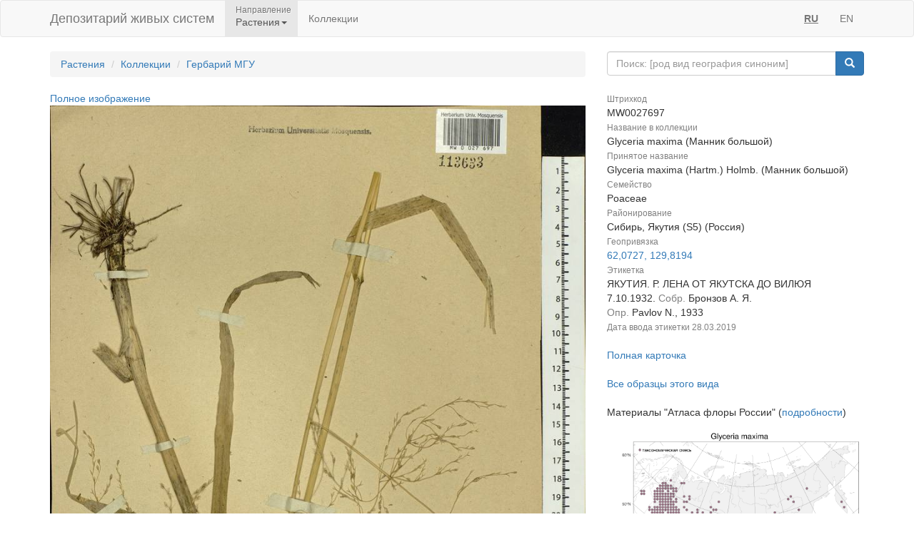

--- FILE ---
content_type: text/html;charset=UTF-8
request_url: https://plant.depo.msu.ru/open/public/item/MW0027697
body_size: 4287
content:


<!doctype html>
<html lang="ru">









<head>
    <!-- Общий Head -->
<!-- Общий Head -->
<meta charset="UTF-8"/>
<meta name="viewport" content="width=device-width, initial-scale=1"/>
<!-- Yandex.Metrika counter -->
<script type="text/javascript" > (function (d, w, c) { (w[c] = w[c] || []).push(function() { try { w.yaCounter50830101 = new Ya.Metrika2({ id:50830101, clickmap:true, trackLinks:true, accurateTrackBounce:true, webvisor:true }); } catch(e) { } }); var n = d.getElementsByTagName("script")[0], s = d.createElement("script"), f = function () { n.parentNode.insertBefore(s, n); }; s.type = "text/javascript"; s.async = true; s.src = "https://mc.yandex.ru/metrika/tag.js"; if (w.opera == "[object Opera]") { d.addEventListener("DOMContentLoaded", f, false); } else { f(); } })(document, window, "yandex_metrika_callbacks2"); </script>
<!-- /Yandex.Metrika counter -->
<link href="/open/resources/bootstrap/css/bootstrap.min.css" rel="stylesheet">
<link href="/open/resources/select2/css/select2.min.css" rel="stylesheet">
<link href="/open/resources/select2/css/select2-bootstrap.min.css" rel="stylesheet">
<link href="/open/resources/css/styles.css?v=6" rel="stylesheet">

    <link rel="alternate" hreflang="ru" href="https://plant.depo.msu.ru/open/public/item/MW0027697" />
    <link rel="alternate" hreflang="en" href="https://plant.depo.msu.ru/open/public/en/item/MW0027697" />
    <title>MW0027697, Glyceria maxima (Манник большой), specimen</title>
</head>
<body>


<div class="wrap">

    <!-- Верхняя навигация -->

<!-- Верхняя навигация -->
<nav class="navbar navbar-default">
    <div class="container">
        <div class="navbar-header">
            <button type="button" class="navbar-toggle collapsed" data-toggle="collapse" data-target="#navbar-collapse-1" aria-expanded="false">
                <span class="sr-only">Навигация</span>
                <span class="icon-bar"></span>
                <span class="icon-bar"></span>
                <span class="icon-bar"></span>
            </button>
            <a class="navbar-brand" href="/open/public" title="Национальный банк-депозитарий живых систем">
Депозитарий живых систем            </a>
        </div>

        <div class="collapse navbar-collapse" id="navbar-collapse-1">
            <ul class="nav navbar-nav">
                <li class="dropdown active">
                    <span class="dropdown-title">Направление</span>
                    <a href="#" class="dropdown-toggle titled" data-toggle="dropdown" role="button" aria-haspopup="true" aria-expanded="false">Растения<span class="caret"></span></a>
                    <ul class="dropdown-menu">
                            <li><a class="js-change-project" href="javascript:void(0)" data-project="M">
                                Микроорганизмы и грибы</a></li>
                                <li role="separator" class="divider"></li>
                            <li><a class="js-change-project" href="javascript:void(0)" data-project="A">
                                Животные</a></li>
                                <li role="separator" class="divider"></li>
                            <li><a class="js-change-project" href="javascript:void(0)" data-project="P">
                                Растения</a></li>
                                <li role="separator" class="divider"></li>
                            <li><a class="js-change-project" href="javascript:void(0)" data-project="H">
                                Биоматериалы человека</a></li>
                                <li role="separator" class="divider"></li>
                            <li><a class="js-change-project" href="javascript:void(0)" data-project="AGRO">
                                Культурные растения</a></li>
                                <li role="separator" class="divider"></li>
                            <li><a class="js-change-project" href="javascript:void(0)" data-project="DROS">
                                Дрозофилы</a></li>
                                <li role="separator" class="divider"></li>
                            <li><a class="js-change-project" href="javascript:void(0)" data-project="CHENZ">
                                Химическая Энзимология</a></li>
                                <li role="separator" class="divider"></li>
                            <li><a class="js-change-project" href="javascript:void(0)" data-project="BOOK">
                                Книги</a></li>
                    </ul>
                </li>
                <li><a href="/open/public/collections">Коллекции</a></li>

            </ul>

            <ul class="nav navbar-nav navbar-right">
                <li><a href="#" title="русский" class="language-link locale-active">RU</a></li>
                <li><a href="#" title="english" class="language-link ">EN</a></li>
            </ul>
        </div><!-- /.navbar-collapse -->
    </div><!-- /.container-fluid -->
</nav>
    <div class="container">
        <div class="row">
            <div class="col-sm-8">
                <!-- Хлебные крошки (градусник) -->
                <ol class="breadcrumb">
                    <li><a href="/open/public/index">Растения</a></li>
                    <li><a href="/open/public/collections">Коллекции</a></li>

                            <li><a href="/open/public/search?collection=MW">Гербарий МГУ</a></li>
                </ol>

            </div>
            <div class="col-sm-4">
<div class="input-group">
    <input type="text" class="form-control js-search-input" placeholder="Поиск: [род вид география синоним]">
    <span class="input-group-btn">
        <button class="btn btn-primary js-search-btn" data-search-by="any" data-search-type="organisms" type="button"><span class="glyphicon glyphicon-search"></span></button>
    </span>
</div>
            </div>
        </div>

        <div class="row big-card">
            <div class="col-sm-8">
            <a href="/open/public/item/MW0027697/img/0.jpg?original=a68de604-6a9f-41f6-ba00-4f4240204a9a">Полное изображение</a>
            <img class="img-responsive" alt="Манник большой (Hartm.) Holmb., Сибирь, Якутия (S5) (Россия)" title="MW0027697, Glyceria maxima (Манник большой), specimen" src="/open/public/item/MW0027697/img/0.jpg">
                <div class="label-grey-small">Лицензия CC-BY 4.0 (см. рекомендованное цитирование в "Полной карточке", раздел "Цитировать для публикации") </div>
                <br/>
                <div class="label-grey-small">Хочешь принять участие в создании "Атласа флоры России"? Загружай свои фотографии растений в природе и точку съемки на <a href="https://www.inaturalist.org/projects/flora-of-russia" target="_blank">iNaturalist</a>, где они станут частью нашего нового проекта "Флора России | Flora of Russia".</div>
            </div>
            <div class="col-sm-4"><dl class="dl-vertical" >
<dt><small>Штрихкод</small></dt>
<dd>MW0027697
</dd>
<dt><small>Название в коллекции</small></dt>
<dd>
Glyceria maxima (Манник большой)
</dd>
<dt><small>Принятое название</small></dt>
<dd>Glyceria maxima (Hartm.) Holmb. (Манник большой)</dd>
<dt><small>Семейство</small></dt>
<dd>Poaceae</dd>
<dt><small>Районирование</small></dt>
<dd>Сибирь, Якутия (S5) (Россия)</dd>
<dt><small>Геопривязка</small></dt>
<dd>
<a target="_blank" href="https://yandex.ru/maps/?pt=129.81937,62.072674&l=map">62,0727, 129,8194</a>
</dd>
<dt><small>Этикетка</small></dt>
<dd>
ЯКУТИЯ. Р. ЛЕНА ОТ ЯКУТСКА ДО ВИЛЮЯ<br/>7.10.1932. <span class="label-grey ">Собр. </span>Бронзов А. Я.<br/><span class="label-grey ">Опр. </span>Pavlov N., 1933
<br/><span class="label-grey label-grey-small">Дата ввода этикетки </span><span class="label-grey-small">28.03.2019</span> </dd>
</dl>
<a href="/open/module/itempublic?d=P&openparams=%5Bopen-id%3D1863973%5D" target="_blank" title="Карточка образца с расширенным составом атрибутов">
Полная карточка </a>
<br />
<br />
<a href="/open/public/search?division=P&searchBy=taxon&queryString=16003630" title="Все образцы этого вида">
Все образцы этого вида </a>
<br />
<br />
Материалы "Атласа флоры России" (<a href="/open/module/itempublic?d=P&openparams=%5Bopen-tab%3Dplantitemflorusimage%2Copen-id%3D1863973%5D" target="_blank">подробности</a>)
<a target="_blank" href="/open/public/scan.jpg?pcode=MW0027697&fp-type=florus"><img src="/open/public/scan.jpg?pcode=MW0027697&fp-type=florus" width="100%"/></a>
<br />
<br />
<a target="_blank" href="https://www.inaturalist.org/taxa/Glyceria_maxima">Все фото в природе этого вида</a>
(iNaturalist.org)
<br />
<br />
<a target="_blank" href="http://www.plantarium.ru/ref/Glyceria+maxima#images">Все фото в природе этого вида</a>
(plantarium.ru)
<br />
<br />
<a style="color:red" href="/open/module/itempublic?d=P&openparams=%5Bfeedback%3D%2Copen-id%3D1863973%5D" target="_blank" title="Сообщить об ошибке">
Сообщить об ошибке </a>
<br/>
<br/>
<div class="label-grey-small">
Цитировать для публикации </div>
<div class="label-small" style="padding-top: 4px">
Серегин А. П. (ред.) Цифровой гербарий МГУ: Электронный ресурс. – М.: МГУ, 2026. – Режим доступа: https://plant.depo.msu.ru/ (дата обращения 23.01.2026)
</div>
<div class="label-grey-small" style="padding-top: 4px">
Рекомендованное цитирование отдельного образца см. в "Полной карточке", раздел "Цитировать для публикации" </div></div>
        </div>

    </div><!-- end container -->
</div><!-- end wrap -->

<!-- Глобальный подвал -->
<!-- Глобальный подвал -->
<footer class="footer">
    <div class="container" style="background-color: #f5f5f5;">
        <div class="row">
                            <div class="col-sm-12">
                    <div class="clearfix">
                        <a href="//msu.ru" class="msu-link pull-left"></a>
                        <p style="margin-top: 15px;">Московский государственный университет имени М.&nbsp;В.&nbsp;Ломоносова</p>
                    </div>
                </div>
        </div>
    </div>
</footer>
<!-- Общие скрипты -->

<!-- Скрипты, загружаемые на всех страницах -->
<script src="/open/resources/js/jquery-3.1.1.min.js"></script>
<script src="/open/resources/bootstrap/js/bootstrap.min.js"></script>
<script src="/open/resources/select2/js/select2.full.min.js"></script>
<script src="/open/resources/js/jquery.query-object.js"></script>
<script src="/open/resources/js/main.js"></script>
<script type="text/javascript" src="/open/resources/js/j3/j3const.js"></script>

<script type="text/javascript">
    window.organismsSearchUrl = "/open/public/search";
    window.collectionsSearchUrl = "/open/public/collections";

    var projectContext = {
        requestContext: '/open',
        publicBaseContext: '/open/public',
        publicContext: '/open/public',
        collectionId: 1524305,
        itemId: 1863978,
        divisionCode: null
    };

    $(document).ready(function() {
        $.fn.select2.defaults.set("theme", "bootstrap" );
        $.fn.select2.defaults.set("dropdownAutoWidth", true );

        $('.js-search-btn').click(function(){searchBtnClick($(this))});
        $('.js-change-project').click(changeProjectBtnClick);
        $('a.language-link:not(.locale-active)').click(function() {changeLanguage($(this));});

        $('.js-search-input').keypress(function(event) {
            var keycode = (event.keyCode ? event.keyCode : event.which);
            if (keycode == 13) {
                searchBtnClick($('.js-search-btn'));
            }
        });

        var defaultVolume = getCookie(J3Const.COOKIE_VOLUME);
        if (!defaultVolume && defaultVolume !== 0)
            defaultVolume = 0.2;

        $('.item-audio')
            .each(function () {
                $(this).prop('volume', defaultVolume);
            })
            .on('volumechange', function () {
                setCookie(J3Const.COOKIE_VOLUME, $(this).prop("volume"));
            });


    });
</script>
<!-- Скрипты -->
<script type="text/javascript">
    $(document).ready(function() {
        // При клике на элемент коллекции
        $('.collection-item').click(function () {
            window.location = $(this).data('link');
        })
    });
</script>

</body>
</html>